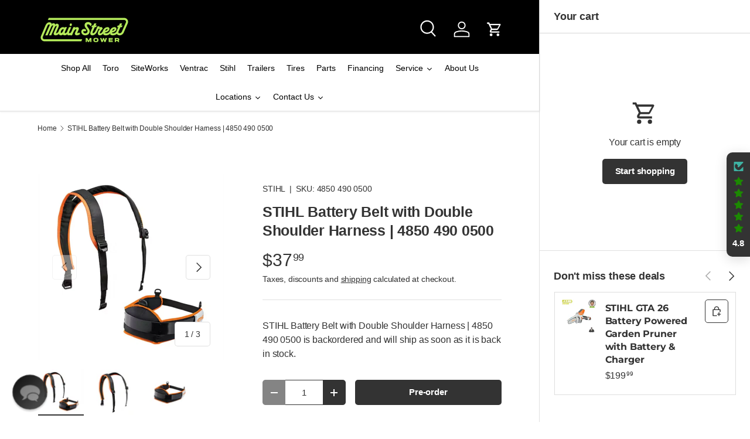

--- FILE ---
content_type: text/css
request_url: https://www.mainstreetmower.com/cdn/shop/t/59/assets/search-suggestions.css?v=182650406560369176971767695794
body_size: -394
content:
.predictive-result--suggestion{padding:8px var(--gutter-sm)}.predictive-search__scroller--suggestions .predictive-search__suggestions{padding-bottom:calc(3 * var(--space-unit));border-bottom:1px solid rgba(var(--text-color)/.09);background-color:rgba(var(--text-color)/.04)}.predictive-search__scroller--suggestions{border-top:1px solid rgba(var(--text-color)/.09)}.predictive-search__scroller--suggestions-only{padding-top:5px;padding-bottom:15px}.predictive-search__scroller--suggestions-only .predictive-result__title{display:none}@media (max-width: 768.98px){.predictive-search__scroller--suggestions{margin-top:calc(4 * var(--space-unit))}}@media (min-width: 1024px){body:not(.cart-drawer-docked) .header__grid--left-logo .predictive-result__list-suggestions{position:sticky;top:12px;padding-bottom:calc(8 * var(--space-unit))}body:not(.cart-drawer-docked) .header__grid--left-logo .predictive-search__scroller--suggestions .predictive-search__results{flex-direction:row-reverse}body:not(.cart-drawer-docked) .header__grid--left-logo .predictive-search__scroller--suggestions .predictive-search__suggestions{flex:0 0 222px;padding-bottom:0;border-top:0;border-bottom:0;border-left:1px solid rgba(var(--text-color)/.05)}body:not(.cart-drawer-docked) .predictive-search__scroller--suggestions-only{padding-bottom:0}body:not(.cart-drawer-docked) .predictive-result--suggestion{padding-right:var(--gutter-sm);padding-left:var(--gutter-sm)}}@media (min-width: 1400px){.cart-drawer-docked .header__grid--left-logo .predictive-result__list-suggestions{position:sticky;top:12px;padding-bottom:calc(8 * var(--space-unit))}.cart-drawer-docked .header__grid--left-logo .predictive-search__scroller--suggestions .predictive-search__results{flex-direction:row-reverse}.cart-drawer-docked .header__grid--left-logo .predictive-search__scroller--suggestions .predictive-search__suggestions{flex:0 0 222px;padding-bottom:0;border-top:0;border-bottom:0;border-left:1px solid rgba(var(--text-color)/.05)}.cart-drawer-docked .predictive-search__scroller--suggestions-only{padding-bottom:0}.cart-drawer-docked .predictive-result--suggestion{padding-right:var(--gutter-sm);padding-left:var(--gutter-sm)}}@media (min-width: 1280px){body:not(.cart-drawer-docked) .header__grid--left-logo .predictive-search__scroller--suggestions .predictive-search__suggestions{flex-basis:300px}}
/*# sourceMappingURL=/cdn/shop/t/59/assets/search-suggestions.css.map?v=182650406560369176971767695794 */
